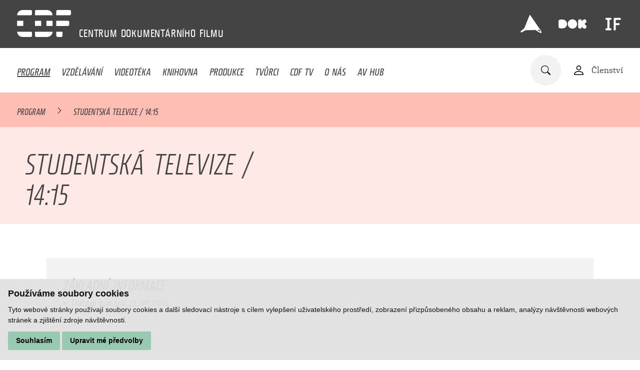

--- FILE ---
content_type: text/html; charset=UTF-8
request_url: https://www.c-d-f.cz/program/studentska-televize-14-15_4
body_size: 4723
content:
<!DOCTYPE html>
<html lang="cs">
    <head>
        <meta charset="utf-8">
        <meta name="robots" content="index,follow">        <link rel="canonical" href="https://www.c-d-f.cz/program/studentska-televize-14-15_4">
        <meta name="author" content="S2 STUDIO s.r.o. - INTERNETOVÉ SLUŽBY, GRAFIKA, VÝROBA REKLAMY, MARKETING, https://www.s2studio.cz, info(at)s2studio.cz">
        <meta name="viewport" content="width=device-width, initial-scale=1.0">
        <meta name="format-detection" content="telephone=no">

        <meta name="keywords" content="dokument, vzděl&aacute;v&aacute;n&iacute;, medi&aacute;ln&iacute; v&yacute;chova, videot&eacute;ka, knihovna, sledov&aacute;n&iacute; filmů,Studentsk&aacute; televize / 14:15" lang="cs">
        <meta name="description" content="CDF poř&aacute;d&aacute; kurzy filmov&eacute; a medi&aacute;ln&iacute; v&yacute;chovy, nab&iacute;z&iacute; knihovn&iacute; fond s filmovědeckou literaturou a videot&eacute;ku, zab&yacute;v&aacute; se v&yacute;zkumem česk&eacute;ho dokumentu. - Studentsk&aacute; televize / 14:15" lang="cs">

        <meta property="og:title" content="Studentsk&aacute; televize / 14:15" />
        <meta property="og:description" content="CDF poř&aacute;d&aacute; kurzy filmov&eacute; a medi&aacute;ln&iacute; v&yacute;chovy, nab&iacute;z&iacute; knihovn&iacute; fond s filmovědeckou literaturou a videot&eacute;ku, zab&yacute;v&aacute; se v&yacute;zkumem česk&eacute;ho dokumentu. - Studentsk&aacute; televize / 14:15" />
        <meta property="og:url" content="https://www.c-d-f.cz/program/studentska-televize-14-15_4">

        <title>Studentská televize / 14:15 | Centrum dokumentárního filmu</title>

        <noscript id="deferred-styles">
        <link rel="stylesheet" href="/templates/css/print.css" media="print">
        <link rel="stylesheet" href="/templates/css/alertify.core.css">
        <link rel="stylesheet" href="/templates/css/alertify.default.css">
        <link rel="stylesheet" href="/templates/css/lightgallery.min.css">
        <link rel="stylesheet" href="/templates/css/flatpickr.min.css">
        </noscript>

        <link rel="apple-touch-icon" sizes="180x180" href="/apple-touch-icon.png">
        <link rel="icon" type="image/png" sizes="32x32" href="/favicon-32x32.png">
        <link rel="icon" type="image/png" sizes="16x16" href="/favicon-16x16.png">
        <link rel="manifest" href="/site.webmanifest">
        <link rel="mask-icon" href="/safari-pinned-tab.svg" color="#444444">
        <meta name="msapplication-TileColor" content="#000000">
        <meta name="theme-color" content="#ffffff">

        
        <link rel="stylesheet" href="/templates/css/style.css?v=1.42"><link rel="stylesheet" href="/templates/css/simplebar.css"><link rel="stylesheet" href="/templates/css/owl.carousel.min.css"><link rel="stylesheet" href="/templates/css/videoteka.css?v=1.28">        <script type="application/ld+json">
            {
            "@context": "http://schema.org",
            "@type": "WebPage",
            "breadcrumb": 
            {
            "@context": "http://schema.org",
            "@type": "BreadcrumbList",
            "itemListElement":
            [
             {
            "@type": "ListItem",
            "position": 1,
            "item":
            {
             "@id": "https://www.c-d-f.cz",
             "name": "Úvod"
             }
           }
           
          ,{
            "@type": "ListItem",
            "position": 2,
            "item":
            {
             "@id": "/program/studentska-televize-14-15_4",
             "name": "Studentská televize / 14:15"
             }
           }
           
            ]
           }
            ,
            "url": "https://www.c-d-f.cz/program/studentska-televize-14-15_4",
            "name": "Studentská televize / 14:15",
            "lastReviewed":"2021-11-26T10:48:36+01:00",            "description": ""
            }
        </script>


        <script src="https://www.google.com/recaptcha/api.js?hl=cs&render=explicit"></script>    </head>

    <body class="sec_program">
        <header><div class="top limited"><a href="/" title="Centrum dokumentárního filmu" class="logo d_ib va_m"><img src="/images/logo.svg" alt="Centrum dokumentárního filmu" title="Centrum dokumentárního filmu" width="108" height="54"></a><p class="slogan d_ib"><span>CENTRUM</span> <span>DOKUMENTÁRNÍHO</span> <span>FILMU
</span> </p><div class="side top d_ib va_m"><p><a href="https://ji-hlava.cz/" rel="noopener" target="_blank" title="MFDF Ji.hlava"><img alt="logo MFDF Ji.hlava" src="/media/editor/loga/logo_jihlava.svg" style="height:42px; width:42px" /></a><a href="https://www.dokrevue.cz/" rel="noopener" target="_blank" title="DOK.REVUE"><img alt="logo DOK.REVUE" src="/media/editor/loga/logo_dok.svg" style="height:56px; width:56px" /></a><a href="https://www.inspiracniforum.cz" rel="noopener" target="_blank" title="Inspirační fórum"><img alt="logo Inspirační fórum" src="/media/editor/loga/logo_if.svg" style="height:40px; width:40px" /></a></p>
</div></div><div class="bottom"><div class="limited"><button class="menu_btn clr" title="Menu"><span></span><span class="mid"></span><span></span></button><ul class="menu"><li  class="menu_item_first active_menu_item" style="color:#FF9281"><a title="" href="/program" >Program</a></li><li  class="menu_item" style="color:#80D2E8"><a title="" href="/vzdelavani" >Vzdělávání</a></li><li  class="menu_item" style="color:#99C9B0"><a title="" href="/videoteka" >Videotéka</a></li><li  class="menu_item" style="color:#AB9773"><a title="" href="/knihy" >Knihovna</a></li><li  class="menu_item" style="color:#DEBF85"><a title="" href="/vyzkum" >Produkce</a></li><li  class="menu_item" style="color:#B8B8B8"><a title="" href="/tvurci" >Tvůrci</a></li><li  class="menu_item" style="color:#9A78CC"><a title="" href="/cdf-tv" >CDF TV</a></li><li  class="menu_item"><a title="" href="/o-nas" >O nás</a></li><li  class="menu_item_last"><a title="Audiovizuální HUB Jihlava" href="/audiovizualni-hub-jihlava" >AV HUB</a></li></ul><div class="side d_ib va_m"><form class="search_form" action="/search" method="get"><div class="w"><input type="text" name="s" value="" placeholder="Zadejte hledaný text"><button type="submit" class="clr" title="Hledat"><img src="/images/icon_search.svg" alt="ikona lupa"></button></div></form><a href="/registrace" class="va_m mar_l login"><img src="/images/icon_person.svg" alt="ikona osoba" class="d_ib va_m"><span class="d_ib va_m">Členství</span></a></div></div></div></header><div class="res_menu"><div class="wrap"><ul><li  class="menu_item_first active_menu_item" style="color:#FF9281"><a title="" href="/program" >Program</a></li><li  class="menu_item" style="color:#80D2E8"><a title="" href="/vzdelavani" >Vzdělávání</a></li><li  class="menu_item" style="color:#99C9B0"><a title="" href="/videoteka" >Videotéka</a></li><li  class="menu_item" style="color:#AB9773"><a title="" href="/knihy" >Knihovna</a></li><li  class="menu_item" style="color:#DEBF85"><a title="" href="/vyzkum" >Produkce</a></li><li  class="menu_item" style="color:#B8B8B8"><a title="" href="/tvurci" >Tvůrci</a></li><li  class="menu_item" style="color:#9A78CC"><a title="" href="/cdf-tv" >CDF TV</a></li><li  class="menu_item"><a title="" href="/o-nas" >O nás</a></li><li  class="menu_item_last"><a title="Audiovizuální HUB Jihlava" href="/audiovizualni-hub-jihlava" >AV HUB</a></li></ul><div class="login"><a href="/registrace"><img src="/images/icon_person.svg" alt="ikona osoba" class="d_ib va_m"><span class="d_ib va_m">Členství</span></a></div><div class="lang"><span class="active">cs</span></div></div></div><main><div class="breadcrumbs lighter higher" style="background:#FF9281"><div class="limited"><a href="/program">Program</a>&nbsp; <img src="/images/bc_arr.svg" alt="→">&nbsp;&nbsp;<span>Studentská televize / 14:15</span></div></div><div class="top_videos_block mb_4 noimg"><div class="bg" style="background:#FF9281"></div><div class="txt"><div class="inner_limited"><h1 class="upper sm">Studentská televize / 14:15</h1></div></div><div class="side_img"></div></div><article class="mb_4 limited narrower"><table class="boxes"><tr><td><h2>ZÁKLADNÍ INFORMACE</h2><ul><li>Datum konání: 21.09.2021</li></ul></td></tr></table><a href="/program" class="btn_round back_btn"><img src="/images/icon_arrow2.svg" alt="ikona šipka"><span>zpět</span></a></article><div class="limited narr partners_wrp"><h2 class="upper">Realizováno za podpory:</h2><div class="partners"><div class="itm d_ib va_m"><picture><source srcset="#" data-srcset="/media/thumbs/partners/thumb_200x100__spolufinancovano-eu.webp?v=1728059208 1x" type="image/webp"><source srcset="#" data-srcset="/media/thumbs/partners/thumb_200x100__spolufinancovano-eu.png?v=1728059208"><img src="#" data-src="/media/thumbs/partners/thumb_200x100__spolufinancovano-eu.png?v=1728059208" alt="Spolufinancováno EU"  class="lazyload" width="200" height="52"></picture></div><div class="itm d_ib va_m"><picture><source srcset="#" data-srcset="/media/thumbs/partners/thumb_200x100__mpo.webp?v=1728059362 1x" type="image/webp"><source srcset="#" data-srcset="/media/thumbs/partners/thumb_200x100__mpo.jpg?v=1728059362"><img src="#" data-src="/media/thumbs/partners/thumb_200x100__mpo.jpg?v=1728059362" alt="MPO"  class="lazyload" width="187" height="100"></picture></div><div class="itm d_ib va_m"><img src="/media/images/partners/ministerstvo-kultury.svg?v=1635498011" alt="Ministerstvo kultury"  width="166" height="51"></div><div class="itm d_ib va_m"><img src="/media/images/partners/jihlava.svg?v=1635498028" alt="Jihlava"  width="90" height="74"></div><a href="https://fondkinematografie.cz" target="_blank" class="itm d_ib va_m"><picture><source srcset="#" data-srcset="/media/thumbs/partners/thumb_200x100__statni-fond-audiovize.webp?v=1737383699 1x" type="image/webp"><source srcset="#" data-srcset="/media/thumbs/partners/thumb_200x100__statni-fond-audiovize.png?v=1737383699"><img src="#" data-src="/media/thumbs/partners/thumb_200x100__statni-fond-audiovize.png?v=1737383699" alt="Státní fond audiovize"  class="lazyload" width="178" height="100"></picture></a><div class="itm d_ib va_m"><picture><source srcset="#" data-srcset="/media/thumbs/partners/thumb_200x100__kraj-vysocina.webp?v=1635498041 1x" type="image/webp"><source srcset="#" data-srcset="/media/thumbs/partners/thumb_200x100__kraj-vysocina.png?v=1635498041"><img src="#" data-src="/media/thumbs/partners/thumb_200x100__kraj-vysocina.png?v=1635498041" alt="Kraj Vysočina"  class="lazyload" width="164" height="53"></picture></div><a href="https://www.filmvychova.cz/asfav/" target="_blank" class="itm d_ib va_m"><picture><source srcset="#" data-srcset="/media/thumbs/partners/thumb_200x100__asociace-pro-filmovou-a-audiovizualni-vychovu.webp?v=1748358987 1x" type="image/webp"><source srcset="#" data-srcset="/media/thumbs/partners/thumb_200x100__asociace-pro-filmovou-a-audiovizualni-vychovu.jpg?v=1748358987"><img src="#" data-src="/media/thumbs/partners/thumb_200x100__asociace-pro-filmovou-a-audiovizualni-vychovu.jpg?v=1748358987" alt="Asociace pro filmovou a audiovizuální výchovu"  class="lazyload" width="89" height="100"></picture></a></div></div><div class="limited narr mb_4 more_coop"><a href="/o-nas#partners">Dále spolupracujeme</a></div></main><footer><div class="limited"><div class="col"><ul><li  class="menu_item_first" style="color:#80D2E8"><a title="" href="/vzdelavani" >Vzdělávání</a></li><li  class="menu_item" style="color:#a1a1a1"><a title="" href="/cdf-tv" >CDF TV</a></li><li  class="menu_item" style="color:#FFDB99"><a title="" href="/vyzkum" >Produkce</a></li><li  class="menu_item" style="color:#a1a1a1"><a title="" href="/o-nas" >O CDF</a></li><li  class="menu_item" style="color:#AB9773"><a title="" href="/knihy" >Knihovna</a></li><li  class="menu_item" style="color:#a1a1a1"><a title="" href="/kontakt" >Kontakt</a></li><li  class="menu_item" style="color:#99C9B0"><a title="" href="/videoteka" >Videotéka</a></li><li  class="menu_item" style="color:#a1a1a1"><a title="" href="/tvurci" >Tvůrci</a></li><li  class="menu_item" style="color:#a1a1a1"><a title="Zásady zpracování osobních údajů" href="/zasady-zpracovani-osobnich-udaju" >GDPR</a></li><li  class="menu_item_last" style="color:#a1a1a1"><a title="Politika ochrany práv dítěte" href="/politika-ochrany-prav-ditete" >Ochrana práv dítěte</a></li></ul><div class="socials"><p><a href="https://www.facebook.com/CDFjihlava/" rel="noopener" target="_blank"><img alt="logo Facebook" src="/media/editor/loga/icon_fb.svg" style="height:38px; width:38px" /></a><a href="https://www.youtube.com/channel/UC9_OUI3IRRzq2hyyiLsVz3Q" rel="noopener" target="_blank"><img alt="logo Youtube" src="/media/editor/loga/icon_yt.svg" style="height:38px; width:38px" /></a><a href="https://www.instagram.com/cdf_jihlava/" rel="noopener" target="_blank"><img alt="logo Instagram" src="/media/editor/loga/icon_in.svg" style="height:38px; width:38px" /></a></p>
</div></div><div class="col last"><div class="half d_ib"><p>&nbsp;</p>

<p>Centrum dokumentárního filmu</p>

<p>Stříbrný dům</p>

<p>Masarykovo náměstí 21</p>

<p>586 01 Jihlava</p>

<p><a href="tel:+420774101686">+420 774 101 686</a><br />
<a href="mailto:cdf@c-d-f.cz">cdf@c-d-f.cz</a><br />
<a href="https://www.c-d-f.cz">www.c-d-f.cz</a></p>
</div><div class="half p_nomar d_ib"><p>OTEVÍRACÍ HODINY</p>

<table>
	<tbody>
		<tr>
			<td>Po–Pá:</td>
			<td>10.00–18.00</td>
		</tr>
		<tr>
			<td>So:</td>
			<td>na požádání</td>
		</tr>
		<tr>
			<td>Ne:</td>
			<td>na požádání</td>
		</tr>
	</tbody>
</table>

<p><small>Polední pauza ve všední dny a v sobotu 13:00&nbsp;-&nbsp;14:00.</small></p>
<button id="scrl_up" class="clr"><img src="/images/icon_arrow.svg" alt="šipka nahoru"></button></div></div></div></footer><div class="modal_wrp hidden"><div class="modal"><button class="clr close"><img src="/images/icon_cross.svg" alt="ikona křížek"></button><div class="inner"></div></div></div><!-- Cookie Consent by https://www.FreePrivacyPolicy.com -->
            <script type="text/javascript" src="/includes/cookie-consent.js" charset="UTF-8"></script>
            <script type="text/javascript" charset="UTF-8">
                document.addEventListener('DOMContentLoaded', function () {
                    cookieconsent.run({"notice_banner_type":"simple","consent_type":"express","palette":"light","language":"cs","page_load_consent_levels":["strictly-necessary"],"notice_banner_reject_button_hide":false,"preferences_center_close_button_hide":false,"website_name":"Centrum dokumentárního filmu","website_privacy_policy_url":""});
                });
            </script>
            <noscript>Cookie Consent by <a href="https://www.freeprivacypolicy.com/free-privacy-policy-generator/" rel="nofollow noopener">Free Privacy Policy website</a></noscript>
            <!-- End Cookie Consent --><div class="hidden" id="zbtab">zbytek tabulky zobrazíte posunutím do strany</div><script>     var mobile = 0;   </script>
        <script>
            var baseRSPath = "";

            var loadDeferredStyles = function () {
                var addStylesNode = document.getElementById("deferred-styles");
                var replacement = document.createElement("div");
                replacement.innerHTML = addStylesNode.textContent;
                document.body.appendChild(replacement)
                addStylesNode.parentElement.removeChild(addStylesNode);
            };
            try {
                var raf = requestAnimationFrame || mozRequestAnimationFrame ||
                        webkitRequestAnimationFrame || msRequestAnimationFrame;
            } catch (e)
            {
                console.log(e);
            }
            if (raf)
                raf(function () {
                    window.setTimeout(loadDeferredStyles, 0);
                });
            else
                window.addEventListener('load', loadDeferredStyles);
        </script>

        <script src="/includes/jquery-3.6.0.min.js"></script>
        <script src="/includes/lazysizes.min.js"></script>
        <script src="/includes/alertify.js"></script>
        <script src="/includes/lightgallery.min.js"></script>
        <script src="/includes/owl.carousel.min.js"></script>
        <script src="/includes/shave.js"></script>        <script src="/includes/knockout-3.5.1.js"></script>
        <script src="/includes/ready.js?v=2.53"></script>
        <script src="/includes/simplebar.min.js"></script>
        <script src="/includes/flatpickr.js"></script>
        <script src="/includes/cs.js"></script>
        <script src="/includes/jquery.dotdotdot.min.js"></script>
        <script>
            $(document).on("click", ".cc-nb-okagree, .cc-nb-reject, .cc-cp-foot-save", function () {
                document.cookie = "cookies_agreed2=yes; expires=Tue, 19 Jan 2047 03:14:07 UTC;";
                document.cookie = "cookie_consent_user_accepted=false; expires=Tue, 19 Jan 2047 03:14:07 UTC;";
            });
        </script>
        <script type="text/plain" cookie-consent="functionality">document.cookie = "cookies_functionality=yes; expires=Tue, 19 Jan 2047 03:14:07 UTC;";</script>
        <script type="text/plain" cookie-consent="tracking">document.cookie = "cookies_tracking=yes; expires=Tue, 19 Jan 2047 03:14:07 UTC;";</script>
        <script type="text/plain" cookie-consent="targeting">document.cookie = "cookies_targeting=yes; expires=Tue, 19 Jan 2047 03:14:07 UTC;";</script>
        <script>$(document).on("click", ".cc-nb-okagree, .cc-nb-reject, .cc-cp-foot-save", function () {document.cookie = "cookies_temp_hide=20260121083242; expires=Wednesday, 21-Jan-2026 08:32:42 CET; path=/"});</script>
        <script cookie-consent="tracking">
            (function (i, s, o, g, r, a, m) {
                i['GoogleAnalyticsObject'] = r;
                i[r] = i[r] || function () {
                    (i[r].q = i[r].q || []).push(arguments)
                }, i[r].l = 1 * new Date();
                a = s.createElement(o),
                        m = s.getElementsByTagName(o)[0];
                a.async = 1;
                a.src = g;
                m.parentNode.insertBefore(a, m)
            })(window, document, 'script', '//www.google-analytics.com/analytics.js', 'ga');
            ga('create', 'UA-49613306-7', 'auto');
            ga('send', 'pageview');
        </script>
    </body>
</html>


--- FILE ---
content_type: text/css
request_url: https://www.c-d-f.cz/templates/css/videoteka.css?v=1.28
body_size: 4061
content:
@-webkit-keyframes fade-in{from{opacity:0;-webkit-transform:scale(.9);transform:scale(.9)}to{opacity:1;-webkit-transform:scale(1);transform:scale(1)}}@keyframes fade-in{from{opacity:0;-webkit-transform:scale(.9);transform:scale(.9)}to{opacity:1;-webkit-transform:scale(1);transform:scale(1)}}.top_videos_block{position:relative}.top_videos_block.def_bg{background:#f2f2f2}.top_videos_block.mob_mb{padding-bottom:1px}.top_videos_block.mob_mb .side_img{margin-bottom:2rem}.top_videos_block .bg{position:absolute;top:0;left:0;width:100%;height:100%;z-index:1;opacity:.2}.top_videos_block>div{position:relative;z-index:2}.top_videos_block .txt{font-size:1.25rem;padding:42px;padding-left:calc(((100vw - 320px) * 0.0148148) + 20px);padding-right:calc(((100vw - 320px) * 0.0148148) + 20px)}.top_videos_block .txt h1{margin-bottom:2.25rem}.top_videos_block .txt.sm_per p{margin-bottom:0;font-size:1rem}.top_videos_block .txt form{margin-top:1.5rem}.top_videos_block .txt .round_switch{margin-top:25px;margin-bottom:0}.top_videos_block .side_img{position:relative;overflow:hidden}.top_videos_block .side_img .img_w p a{text-decoration:underline}.top_videos_block .side_img .img_w p a:hover{text-decoration:none}.top_videos_block .side_img .img_w .doc_badge{position:absolute;top:10px;left:10px;width:48px;height:48px;background:url("/images/doc_badge.png") center center no-repeat;background-size:48px 48px;border-radius:50%;overflow:hidden}.top_videos_block .side_img.shift_img img{display:block}.top_videos_block .side_img.shift_img p{margin:0;padding:calc(((100vw - 320px) * 0.0148148) + 20px);font-size:.875rem}.top_videos_block .side_img.narr_sldr .arr{position:absolute;top:50%;right:calc(((100vw - 320px) * 0.0148148) + 20px);-webkit-transform:translateY(-50%);transform:translateY(-50%);border-radius:50%;z-index:3}.top_videos_block .side_img.narr_sldr .arr span{position:absolute;top:50%;left:50%;-webkit-transform:translate(-50%, -50%);transform:translate(-50%, -50%);z-index:-1;width:90%;height:90%;border-radius:50%}.top_videos_block .side_img.narr_sldr .arr img{width:37px;height:37px;display:block}.top_videos_block .side_img.narr_sldr .arr.prev{left:calc(((100vw - 320px) * 0.0148148) + 20px);right:auto}.top_videos_block .side_img.narr_sldr .arr.prev img{-webkit-transform:rotate(180deg);transform:rotate(180deg)}.top_videos_block .side_img.narr_sldr .arr:hover{opacity:.5}.top_videos_block .side_img.narr_sldr .owl-stage{display:-webkit-box;display:-ms-flexbox;display:flex;-webkit-box-align:center;-ms-flex-align:center;align-items:center}.top_videos_block .side_img.narr_sldr .owl-carousel .owl-item img{width:auto;max-width:60%;margin:auto}.top_videos_block .side_img.narr_sldr .owl-carousel .owl-item .quote{margin-top:75px;margin-bottom:40px}.top_videos_block .side_img.narr_sldr .owl-carousel .owl-item .quote .img.stretch img{width:100%;max-width:none;max-height:none}.top_videos_block .side_img.narr_sldr .quote .img{position:absolute;top:0;left:50%;padding:0;-webkit-transform:translate(-50%, -50%);transform:translate(-50%, -50%);width:96px;height:96px}.top_videos_block .side_img.narr_sldr .quote .img.ic{top:30px}.top_videos_block .side_img a{text-decoration:none}.top_videos_block .side_img .img{display:block;padding-bottom:375px}.top_videos_block .side_img .bubble{position:relative;padding:25px 36px;padding-left:calc(((100vw - 320px) * 0.0148148) + 20px);padding-right:calc(((100vw - 320px) * 0.0148148) + 20px)}.top_videos_block .side_img .bubble h2{font-family:'fishmonger_regular_italic';font-size:1.688rem;margin:0 0 1.25rem 0}.top_videos_block .side_img .bubble span{position:absolute;top:0;right:0;width:100%;height:100%;z-index:-1}.top_videos_block .side_img .bubble a:hover{text-decoration:underline}.top_videos_block .side_img .bubble button{margin-right:14px}.top_videos_block .side_img .bubble button img{width:37px;height:37px;display:block}.top_videos_block .side_img .bubble button.prev img{-webkit-transform:rotate(180deg);transform:rotate(180deg)}.top_videos_block .side_img .bubble button:hover{opacity:.5}.top_videos_block .side_img.grid{padding-bottom:0;display:-webkit-box;display:-ms-flexbox;display:flex;-ms-flex-wrap:wrap;flex-wrap:wrap}.top_videos_block .side_img.grid .itm{width:33.33%;-webkit-box-flex:0;-ms-flex:0 1 33.33%;flex:0 1 33.33%;padding-bottom:29.1%;position:relative}.top_videos_block .owl-item{display:inline-block;vertical-align:bottom;float:none}.top_videos_block.bg_img .bg{background:#222 !important;opacity:1}.top_videos_block.bg_img .bg img{position:absolute;top:0;left:0;width:100%;height:100%;-o-object-fit:cover;object-fit:cover;opacity:.75}.top_videos_block.bg_img .txt h1{position:relative;isolation:isolate;display:table}.top_videos_block.bg_img .txt h1:before{content:"";position:absolute;top:-0.25em;bottom:-0.25em;z-index:-1;left:calc((((100vw - 320px) * 0.0148148) + 20px) * -1);right:calc((((100vw - 320px) * 0.0148148) + 20px) * -1);background:rgba(255,255,255,0.72)}.reference{position:relative}.reference .owl-item{overflow:hidden;padding:0 calc(((100vw - 320px) * 0.0148148) + 20px)}.reference .owl-item .img.ic img{display:inline-block;margin-top:22px}.reference .owl-nav{position:absolute;top:calc(100% - 48px);text-align:center;left:0;width:100%}.reference .owl-nav button.owl-prev,.reference .owl-nav button.owl-next{width:28px;height:28px;margin:0 20px;background:url("/images/icon_arrow2.svg") center center no-repeat;background-size:28px 28px}.reference .owl-nav button.owl-prev span,.reference .owl-nav button.owl-next span{display:none}.reference .owl-nav button.owl-next{-webkit-transform:rotate(180deg);transform:rotate(180deg)}.reference .itm.quote{width:100%;padding-top:calc(6% + 70px);-webkit-box-shadow:0 3px 44px 0 rgba(0,0,0,0.16);box-shadow:0 3px 44px 0 rgba(0,0,0,0.16);margin:85px 0 70px 0}.reference .itm.quote .img{width:140px;height:140px}.quote{position:relative;background:#fff;margin:auto;padding:calc(3% + 48px) 5% 7% 5%;text-align:center;-webkit-box-shadow:0 3px 99px 0 rgba(0,0,0,0.16);box-shadow:0 3px 99px 0 rgba(0,0,0,0.16);font-size:calc(((100vw - 320px) * 0.005681) + 16px);width:60%}.quote .img{position:absolute;top:0;left:50%;-webkit-transform:translate(-50%, -50%);transform:translate(-50%, -50%);overflow:hidden;border-radius:50%;padding-bottom:0;width:96px;height:96px}.quote .img.ic{top:30px}.quote .img.ic img{width:56px;height:56px}.quote .sub{font-family:'fishmonger_regular_italic';font-size:1.062rem;line-height:1.4;margin-bottom:10px;margin-bottom:0}.sort{position:relative;padding:50px 6.5%;padding-left:calc(((100vw - 320px) * 0.0148148) + 20px);padding-right:calc(((100vw - 320px) * 0.0148148) + 20px)}.sort.sm{text-align:left;padding:30px 0}.sort.sm h2{padding:0 calc(((100vw - 320px) * 0.0148148) + 20px);max-width:1272px;display:block}.sort.sm h2.b_mid{margin:auto}.sort.pt_sm{padding-top:20px}.sort.switcher input{margin-right:.4rem}.sort .bg{position:absolute;top:0;left:0;width:100%;height:100%;z-index:-1;opacity:.2}.sort h2{margin:0 25px 0 0;font-family:'fishmonger_regular_italic'}.sort span{margin-right:30px}.sort a{margin-right:30px}.sort a img{width:20px;height:20px;display:block;-webkit-transition:opacity 200ms;transition:opacity 200ms;opacity:.5}.sort a:hover img{opacity:1}.sort a.active img{opacity:1}.sort .from_to{opacity:1;-webkit-transition:opacity 200ms;transition:opacity 200ms;visibility:visible;display:inline-block}.sort .from_to.hid{opacity:0;visibility:hidden}.sort .from_to input{width:155px;min-height:38px}.sort.search_wrp{margin-bottom:3rem;text-align:left}.sort.search_wrp input{margin-right:45px;margin-bottom:15px;width:100%;max-width:300px}.sort.search_wrp a{margin:0 30px 0 0}.sort.search_wrp a:last-child{margin-right:0}.sort.search_wrp h2{margin-left:0;margin-bottom:.5rem}.sort .select_wrp{margin:10px 20px 10px 0;position:relative}.sort .select_wrp.mr_3{margin-right:3rem}.sort .select_wrp.mr_4{margin-right:4rem}.sort .select_wrp:after{content:"";position:absolute;top:50%;right:.7rem;width:15px;height:15px;background:url("/images/select_arr.svg") center center no-repeat;background-size:15px 15px;-webkit-transform:translateY(-50%);transform:translateY(-50%);pointer-events:none}.sort select{width:100%;height:auto;border-radius:3px;padding:.7rem 40px .7rem .9rem;border:2px solid #ab9773;line-height:1.3}.sort select:focus{outline:none;border-color:#ab9773}.sort select.green{border-color:#99c9b0}.sort select.w_100{width:100px}.sort select.mw_200{min-width:200px}.sort select.maxw_200{max-width:200px}.sort select.maxw_200{max-width:250px}.sort.hdr_nl h2{display:block;margin-bottom:1rem}.tag_filter{display:-webkit-box;display:-ms-flexbox;display:flex;-ms-flex-wrap:wrap;flex-wrap:wrap;margin:-1rem auto 5rem auto;gap:10px}.tag_filter button,.tag_filter a{background:none;border:1px solid #444;text-decoration:none;padding:5px 12px;text-align:center}.tag_filter button:hover,.tag_filter a:hover{background:#eeebe3}.tag_filter button.active,.tag_filter a.active{background:#ab9773;border-color:#ab9773;cursor:default}.video_list{margin-bottom:80px}.video_list.mb_0{margin-bottom:0}.video_list .itm{display:block;position:relative;text-align:left;text-decoration:none}.video_list .itm .img{z-index:2;padding-bottom:58.33%}.video_list .itm .txt{position:relative;z-index:2;padding:5.5% 9.75% 10% 9.75%;padding-left:calc(((100vw - 320px) * 0.0148148) + 20px);padding-right:calc(((100vw - 320px) * 0.0148148) + 20px)}.video_list .itm h2,.video_list .itm h3{margin:0 0 14px 0;font-size:1.688rem;text-transform:uppercase;line-height:1.3}.video_list .itm .sub{font-family:'fishmonger_regular_italic';font-size:1.063rem;line-height:1.4;margin-bottom:10px}.video_list .itm .last{text-transform:uppercase;font-size:.75rem;letter-spacing:.13rem;margin:0}.video_list .itm .ico_wrp{position:absolute;top:20px;right:20px;right:calc(((100vw - 320px) * 0.0148148) + 20px);max-width:calc(100% - 40px);z-index:3}.video_list .itm .ico_wrp.l{left:20px;left:calc(((100vw - 320px) * 0.0148148) + 20px);right:auto}.video_list .itm .ico_wrp.edge{top:0;right:0;-webkit-transform:translate(50%, -50%);transform:translate(50%, -50%)}.video_list .itm .fade{position:absolute;z-index:1;top:0;left:0;width:100%;height:100%;opacity:.2}.video_list .itm.animate{opacity:0;-webkit-transform:scale(.9);transform:scale(.9);-webkit-animation:fade-in 200ms linear 200ms 1;animation:fade-in 200ms linear 200ms 1;-webkit-animation-fill-mode:forwards;animation-fill-mode:forwards}.video_list .more{background:#444}.video_list.book_list .itm{margin-bottom:6%;margin-bottom:max(6%,65px)}.video_list.book_list .itm .img{position:relative;display:table;padding-bottom:0;margin-bottom:1rem}.video_list.book_list .itm .img img{max-height:45vw;-webkit-transition:opacity 200ms;transition:opacity 200ms;display:table}.video_list.book_list .itm .dotdots_sec{max-height:80px;overflow:hidden}.video_list.book_list .itm .ico_wrp.l{left:-15px;top:-31px}.video_list.book_list a.itm:hover .img img{opacity:.7}.video_list.program_list .itm .img{border-bottom:10px solid #fff}.video_list.program_list .itm .ico_wrp .ico{background:#81d3e8}.video_list.program_list .itm.sec_cat .img{border-bottom-color:#99c9b1}.video_list.program_list .itm.sec_cat .ico_wrp .ico{background:#99c9b1}.video_list a.itm .img.stretch img{-webkit-transition:-webkit-transform 400ms ease-out;transition:-webkit-transform 400ms ease-out;transition:transform 400ms ease-out;transition:transform 400ms ease-out, -webkit-transform 400ms ease-out;-webkit-transform:translate(-50%, -50%) translateZ(0);transform:translate(-50%, -50%) translateZ(0);will-change:transform;-webkit-backface-visibility:hidden;backface-visibility:hidden}.video_list a.itm:hover h2,.video_list a.itm:hover h3{text-decoration:underline}.video_list a.itm:hover .img.stretch img{-webkit-transform:translate(-50%, -50%) scale(1.04) translateZ(0);transform:translate(-50%, -50%) scale(1.04) translateZ(0)}article{padding-bottom:7%}article h1{font-size:2.5rem;font-size:calc(((100vw - 320px) * 0.021739) + 40px)}article.limited{padding-bottom:7%}article.limited.p_b_max{padding-bottom:min(16%,90px)}article.limited.pb_sm{padding-bottom:3.5%}article .left{margin-top:5.5%}article .left .people_list{padding:0}article .right{margin-bottom:6rem;margin-top:5rem}article .right h2{color:#444}article .right p .t{color:#444}article .right p .tit{display:block;text-transform:uppercase;font-family:'fishmonger_regular_italic';font-size:1.063rem}article .right p a{text-decoration:none}article .right p a:hover{text-decoration:underline}article .right p a.rect{border:1px solid #444;padding:0 9px;display:inline-block;margin:0 5px 5px 0}article .right p a.rect:hover{background:#eeebe3;text-decoration:none}article .right .hid{display:none}article .top_big_img{position:relative}article .top_big_img img{position:relative;left:50%;-webkit-transform:translateX(-50%);transform:translateX(-50%);max-height:320px;width:auto;max-width:none}article .show_rest{margin-top:1.5rem;font-family:'republic_bookregular_italic'}article .show_rest span{margin-right:12px}article .show_rest img{width:27px;height:27px;-webkit-transform:rotate(90deg);transform:rotate(90deg);opacity:.7}article .show_rest:hover span{text-decoration:underline}article .round_ico{margin-top:2.5rem;font-family:'republic_bookregular_italic'}article .round_ico div{padding:28px;border-radius:50%;margin-right:26px;vertical-align:top;border:3px solid #444}article .round_ico div img{width:36px;height:36px;display:block}article .round_ico p{vertical-align:top;width:calc(99.99% - 144px);max-width:456px;margin:0}article .round_ico.open_modal_video div{margin-right:0}article .round_ico.open_modal_video:hover div{background:#f2f2f2}@media all and (min-width:636px){.video_list{display:-webkit-box;display:-ms-flexbox;display:flex;-ms-flex-wrap:wrap;flex-wrap:wrap}.video_list.mid{-webkit-box-pack:center;-ms-flex-pack:center;justify-content:center}.video_list .itm{display:inline-block;vertical-align:top;width:calc((99.99% - 5px) / 2);-webkit-box-flex:0;-ms-flex:0 1 calc((99.99% - 5px) / 2);flex:0 1 calc((99.99% - 5px) / 2);margin-right:5px}.video_list .itm:nth-of-type(2n){margin-right:0}.video_list p.mid{-webkit-box-flex:0;-ms-flex:0 1 100%;flex:0 1 100%}.video_list .more{margin-top:80px;-webkit-box-flex:0;-ms-flex:0 0 118px;flex:0 0 118px}.video_list.book_list{display:block}.video_list.book_list .itm{margin-right:10%;width:calc((99.99% - 10%) / 2)}.video_list.book_list .itm:nth-of-type(2n){margin-right:0}.video_list.book_list .itm .img img{max-height:22vw}.video_list.research_list{display:-webkit-box;display:-ms-flexbox;display:flex}.video_list.research_list .itm{position:relative;-webkit-box-flex:0;-ms-flex:0 1 calc((99.99% - 10%) / 2);flex:0 1 calc((99.99% - 10%) / 2)}.video_list.research_list .itm:after{content:"";position:absolute;left:110%;top:0;width:5px;height:100%;background:#f2f2f2;pointer-events:none}.video_list.research_list .itm:nth-of-type(2n):after{display:none}.video_list.lo_line .itm{width:100%;-webkit-box-flex:0;-ms-flex:0 1 100%;flex:0 1 100%;margin-right:0}.video_list.lo_line .itm .img{padding-bottom:36%}.top_videos_block .side_img .img{padding-bottom:87.5%}article .top_big_img img{position:static;-webkit-transform:none;transform:none;max-width:100%;max-height:none;margin:auto;display:table}article .round_ico div{padding:38px}article .round_ico div,article .round_ico p{vertical-align:middle}}@media all and (min-width:1025px){.video_list.lo_line .itm{margin-bottom:4px}.video_list.lo_line .itm .img{display:inline-block;width:30%;vertical-align:top;padding-bottom:17.5%}.video_list.lo_line .itm .txt{display:inline-block;width:70%;vertical-align:top;padding-top:3%;padding-bottom:3%}.top_videos_block{display:-webkit-box;display:-ms-flexbox;display:flex}.top_videos_block.mob_mb{padding-bottom:0}.top_videos_block.mob_mb .side_img{margin-bottom:0}.top_videos_block .txt{display:inline-block;vertical-align:top;padding-top:30px;width:50%;-webkit-box-flex:0;-ms-flex:0 1 50%;flex:0 1 50%}.top_videos_block .txt .inner_limited{max-width:556px;margin-left:auto;width:100%}.top_videos_block .txt .inner_limited>*:last-child{margin-bottom:0}.top_videos_block .txt.vert{display:-webkit-inline-box;display:-ms-inline-flexbox;display:inline-flex;min-height:400px;-webkit-box-align:center;-ms-flex-align:center;align-items:center}.top_videos_block .txt.vert .inner_limited{-webkit-box-flex:0;-ms-flex:0 1 100%;flex:0 1 100%}.top_videos_block .side_img{display:inline-block;vertical-align:top;height:42vw;max-height:70vh;padding-bottom:0;width:50%;-webkit-box-flex:0;-ms-flex:0 1 50%;flex:0 1 50%}.top_videos_block .side_img.grid{display:-webkit-inline-box;display:-ms-inline-flexbox;display:inline-flex;padding-left:8%;padding-bottom:0;height:auto;max-height:none}.top_videos_block .side_img.shift_img{overflow:visible;position:relative;padding-bottom:0;height:0;max-height:none;min-height:400px}.top_videos_block .side_img.shift_img .img_w{position:absolute;top:60px;left:20px}.top_videos_block .side_img.shift_img p{padding:8px 0 0 0}.top_videos_block .side_img.shift_img.more_shift .img_w{left:175px}.top_videos_block .side_img.narr_sldr{max-width:580px;margin-right:auto}.top_videos_block .side_img.narr_sldr.wider{max-width:680px}.top_videos_block .side_img.narr_sldr .owl-carousel .owl-item img{position:absolute;top:50%;left:50%;max-height:80%;-webkit-transform:translate(-50%, -50%);transform:translate(-50%, -50%)}.top_videos_block .side_img.narr_sldr .owl-carousel .owl-item .quote{margin-top:0;margin-bottom:0}.top_videos_block .side_img.narr_sldr .owl-item{display:-webkit-box;display:-ms-flexbox;display:flex;-webkit-box-align:center;-ms-flex-align:center;align-items:center}.top_videos_block .side_img.narr_sldr .quote .img.ic{top:10px}.top_videos_block .side_img .slider{position:absolute;top:0;left:0;width:100%;height:100%}.top_videos_block .side_img .owl-item,.top_videos_block .side_img .owl-stage-outer,.top_videos_block .side_img .owl-stage{height:100%}.top_videos_block .side_img .owl-item{overflow:hidden}.top_videos_block .side_img .img{position:absolute;top:0;left:0;width:100%;height:100%;padding-bottom:0;z-index:1}.top_videos_block .side_img .img_w .doc_badge{top:0;left:0;-webkit-transform:translate(-50%, -50%);transform:translate(-50%, -50%)}.top_videos_block .side_img .bubble{position:absolute;width:225px;bottom:5%;left:5%;padding:50px 50px 0 0;z-index:2}.top_videos_block .side_img .bubble span{position:absolute;top:-5%;right:-5%;width:150%;height:unset;padding-bottom:150%;border-radius:50%;min-height:150%;aspect-ratio:1}.top_videos_block.same_height{display:-webkit-box;display:-ms-flexbox;display:flex}.top_videos_block.same_height .inner_limited{position:relative;padding-bottom:90px}.top_videos_block.same_height .ico_wrp{position:absolute;bottom:0;left:0}.top_videos_block.same_height .txt{-webkit-box-flex:0;-ms-flex:0 1 50%;flex:0 1 50%;display:-webkit-inline-box;display:-ms-inline-flexbox;display:inline-flex}.top_videos_block.same_height .side_img{-webkit-box-flex:0;-ms-flex:0 1 50%;flex:0 1 50%}.top_videos_block .owl-item{vertical-align:bottom}.top_videos_block.noimg .txt,.top_videos_block.noimg .side_img{min-height:1px !important}.top_videos_block.noimg .side_img{padding-bottom:0 !important}.quote{font-size:1.25rem}.quote .img.ic{top:10px}.sort.sm h2{text-align:center}.sort a:last-child{margin-right:0}.sort.search_wrp{-webkit-box-sizing:content-box;box-sizing:content-box;max-width:1250px;margin:auto;margin-bottom:3rem}article h1{margin-bottom:3rem}article .left{display:inline-block;vertical-align:top;width:63%;padding-right:5%;border-right:1px solid #c9c9c9}article .left.rest{margin-top:0}article .left.md_mt{margin-top:0;border-right:none}article .right{position:relative;left:-1px;float:right;display:inline-block;vertical-align:top;width:37%;padding-left:5%;margin-top:5.5%;border-left:1px solid #c9c9c9}article .right .hid{display:block}article .right .show_rest{display:none}article .right.md_mt{margin-top:10%}article .right.md_mt0{margin-top:0}article .right.md_mt0 h2:first-child{margin-top:0}article .top_big_img{position:static;width:auto;max-width:100%;margin:0 auto}.reference .owl-item .img.ic img{margin-top:43px}.reference .owl-nav{position:static}.reference .owl-nav button.owl-prev,.reference .owl-nav button.owl-next{position:absolute;top:50%;left:-55px;-webkit-transform:translateY(-50%);transform:translateY(-50%)}.reference .owl-nav button.owl-next{left:auto;right:-55px;-webkit-transform:translateY(-50%) rotate(180deg);transform:translateY(-50%) rotate(180deg)}}@media all and (min-width:1240px){.video_list .itm{width:calc((99.99% - 10px) / 3);-webkit-box-flex:0;-ms-flex:0 1 calc((99.99% - 10px) / 3);flex:0 1 calc((99.99% - 10px) / 3)}.video_list .itm:nth-of-type(2n){margin-right:5px}.video_list .itm:nth-of-type(3n){margin-right:0}.video_list.book_list .itm{width:calc((99.99% - 20%) / 3)}.video_list.book_list .itm:nth-of-type(2n){margin-right:10%}.video_list.book_list .itm:nth-of-type(3n){margin-right:0}.video_list.book_list .itm .img img{max-height:18vw}.video_list.research_list .itm{width:calc((99.99% - 20%) / 3);-webkit-box-flex:0;-ms-flex:0 1 calc((99.99% - 20%) / 3);flex:0 1 calc((99.99% - 20%) / 3)}.video_list.research_list .itm:after{left:117%}.video_list.research_list .itm:nth-of-type(2n):after{display:block}.video_list.research_list .itm:nth-of-type(3n):after{display:none}.top_videos_block .side_img{height:auto;max-height:none;padding-bottom:30%}article h1{font-size:3.75rem}}@media all and (min-width:1400px){.top_videos_block .side_img.narr_sldr{padding-bottom:605px}.video_list.book_list .itm .img img{max-height:250px}}@supports ((display: -webkit-box) or (display: flex)){@media all and (min-width:1025px){.top_videos_block .txt{display:-webkit-inline-box;display:-ms-inline-flexbox;display:inline-flex;-webkit-box-align:center;-ms-flex-align:center;align-items:center}.top_videos_block .side_img{height:auto;max-height:none;min-height:33vw}.top_videos_block .side_img .owl-item img{height:100%;-o-object-fit:cover;object-fit:cover}.top_videos_block .side_img .owl-item .quote img{height:100%;-o-object-fit:unset;object-fit:unset}.top_videos_block .side_img .owl-item .quote .ic img{height:56px}.top_videos_block .side_img.grid{min-height:1px}.top_videos_block .side_img.shift_img{min-height:400px}.sec_books .top_videos_block .side_img.narr_sldr .owl-carousel .owl-item img{-o-object-fit:contain;object-fit:contain}}@media all and (min-width:1240px){.top_videos_block .side_img{min-height:370px}}}
/*# sourceMappingURL=videoteka.css.map */

--- FILE ---
content_type: image/svg+xml
request_url: https://www.c-d-f.cz/images/icon_arrow2.svg
body_size: 142
content:
<?xml version="1.0" encoding="utf-8"?>
<!-- Generator: Adobe Illustrator 26.0.0, SVG Export Plug-In . SVG Version: 6.00 Build 0)  -->
<svg version="1.1" id="Vrstva_1" xmlns="http://www.w3.org/2000/svg" xmlns:xlink="http://www.w3.org/1999/xlink" x="0px" y="0px"
	 viewBox="0 0 26.5 26.5" style="enable-background:new 0 0 26.5 26.5;" xml:space="preserve">
<style type="text/css">
	.st0{fill:#444444;}
</style>
<path id="Path_201" class="st0" d="M24.9,15.1c0.9,0,1.7-0.7,1.7-1.7s-0.7-1.7-1.7-1.7H5.7l7.1-7.1c0.6-0.7,0.6-1.7,0-2.3
	s-1.7-0.6-2.3,0l-9.9,9.9c-0.6,0.6-0.7,1.7,0,2.3l0,0l0,0l9.9,9.9c0.6,0.6,1.7,0.6,2.3,0s0.6-1.7,0-2.3L5.7,15L24.9,15.1z"/>
</svg>
